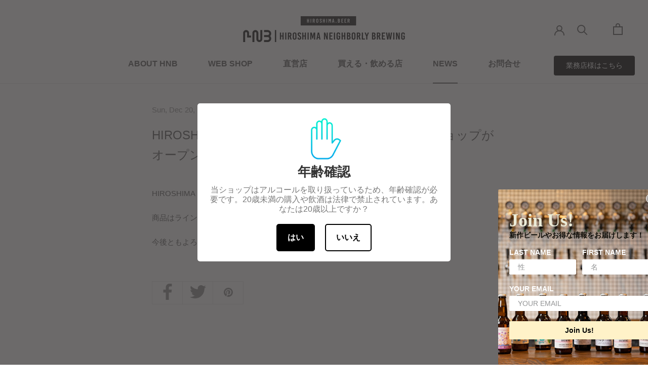

--- FILE ---
content_type: text/javascript
request_url: https://hiroshima.beer/cdn/shop/t/9/assets/custom.js?v=54404017744516509951644609762
body_size: -550
content:
let links=document.links;for(let i=0,linksLength=links.length;i<linksLength;i++)links[i].hostname!==window.location.hostname&&(links[i].target="_blank",links[i].relList.add("noreferrer","noopener"));const fadeSection=document.getElementById("fadeSection"),options={root:null,rootMargin:"0px 0px -30%",threshold:0},fadeIn=target=>{target.classList.add("op")},observeUse=entries=>{entries.forEach(entry=>{entry.isIntersecting&&fadeIn(entry.target)})},observer=new IntersectionObserver(observeUse,options);observer.observe(fadeSection);
//# sourceMappingURL=/cdn/shop/t/9/assets/custom.js.map?v=54404017744516509951644609762
